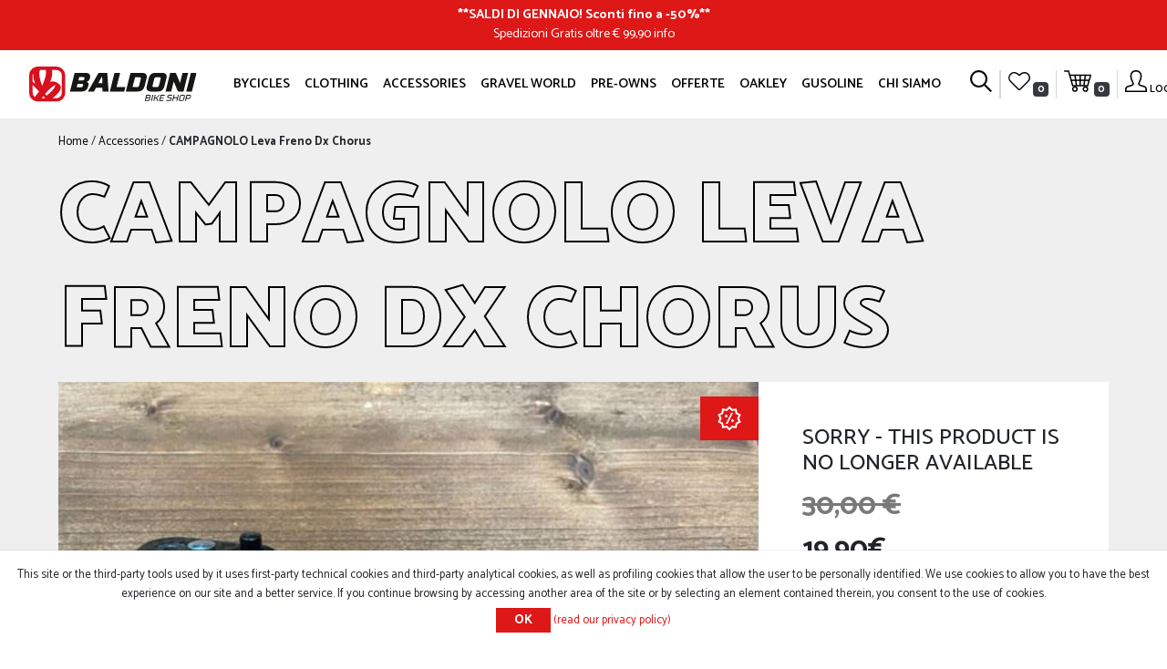

--- FILE ---
content_type: text/html; charset=utf-8
request_url: https://baldonibikeshop.com/en/campagnolo-leva-freno-dx-chorus
body_size: 11826
content:
<!DOCTYPE html>
<html lang="en"  class="html-product-details-page">
<head>
    <title>CAMPAGNOLO Leva Freno Dx Chorus- Baldoni Bike Shop Forl&#xEC;</title>
    <meta http-equiv="Content-type" content="text/html;charset=UTF-8" />
    <meta name="description" content="CAMPAGNOLO Leva Freno Dx Chorus in Carbonio" />
    <meta name="keywords" content="" />
    <meta name="generator" content="nopCommerce" />
    <meta name="viewport" content="width=device-width, initial-scale=1" />
    <meta property="og:type" content="product" />
<meta property="og:title" content="CAMPAGNOLO Leva Freno Dx Chorus" />
<meta property="og:description" content="CAMPAGNOLO Leva Freno Dx Chorus in Carbonio" />
<meta property="og:image" content="https://baldonibikeshop.com/images/thumbs/001/0012396_campagnolo-leva-freno-dx-chorus_700.jpeg" />
<meta property="og:image:url" content="https://baldonibikeshop.com/images/thumbs/001/0012396_campagnolo-leva-freno-dx-chorus_700.jpeg" />
<meta property="og:url" content="https://baldonibikeshop.com/en/campagnolo-leva-freno-dx-chorus" />
<meta property="og:site_name" content="Baldoni Bike Shop" />
<meta property="twitter:card" content="summary" />
<meta property="twitter:site" content="Baldoni Bike Shop" />
<meta property="twitter:title" content="CAMPAGNOLO Leva Freno Dx Chorus" />
<meta property="twitter:description" content="CAMPAGNOLO Leva Freno Dx Chorus in Carbonio" />
<meta property="twitter:image" content="https://baldonibikeshop.com/images/thumbs/001/0012396_campagnolo-leva-freno-dx-chorus_700.jpeg" />
<meta property="twitter:url" content="https://baldonibikeshop.com/en/campagnolo-leva-freno-dx-chorus" />

        <link rel="preconnect" href="https://fonts.gstatic.com">
    <link href="https://fonts.googleapis.com/css2?family=Catamaran:wght@300;400;500;600;700;800;900&display=swap" rel="stylesheet">
    <link rel="shortcut icon" href="/Themes/Baldoni/Content/images/favicon.png" />

    <script src="/Plugins/FoxNetSoft.GoogleEnhancedEcommerce/Scripts/googleeehelper.js"></script>
<script>
window.dataLayer = window.dataLayer || [];
var GEE_productImpressions = GEE_productImpressions || [];
var GEE_productDetails = GEE_productDetails || [];
var GEE_cartproducts = GEE_cartproducts || [];
var GEE_wishlistproducts = GEE_wishlistproducts || [];
GEE_productDetails = [{
  'name': 'CAMPAGNOLO Leva Freno Dx Chorus',
  'id': '3821',
  'price': '19.90',
  'brand': 'Campagnolo',
  'category': 'Accessories',
  'productId': 3821
}];
dataLayer.push({
'ecommerce': {
'detail': {
'actionField': {
'list': 'product'
},
'products': GEE_productDetails
},
'currencyCode': 'EUR',
'impressions': GEE_productImpressions
}
});
</script>
<!-- Google Tag Manager -->
<script>(function(w,d,s,l,i){w[l]=w[l]||[];w[l].push({'gtm.start':
new Date().getTime(),event:'gtm.js'});var f=d.getElementsByTagName(s)[0],
j=d.createElement(s),dl=l!='dataLayer'?'&l='+l:'';j.async=true;j.src=
'https://www.googletagmanager.com/gtm.js?id='+i+dl;f.parentNode.insertBefore(j,f);
})(window,document,'script','dataLayer','GTM-K63BB2N');</script>
<!-- End Google Tag Manager -->

    <!-- Facebook Pixel Code -->
    <script>

        !function (f, b, e, v, n, t, s) {
            if (f.fbq) return;
            n = f.fbq = function () {
                n.callMethod ? n.callMethod.apply(n, arguments) : n.queue.push(arguments)
            };
            if (!f._fbq) f._fbq = n;
            n.push = n;
            n.loaded = !0;
            n.version = '2.0';
            n.agent = 'plnopcommerce';
            n.queue = [];
            t = b.createElement(e);
            t.async = !0;
            t.src = v;
            s = b.getElementsByTagName(e)[0];
            s.parentNode.insertBefore(t, s)
        }(window, document, 'script', 'https://connect.facebook.net/en_US/fbevents.js');
        
		fbq('init', '1465710037102208', {
			external_id: '1059bee3-bd9b-4d35-904e-2d19c26f38c9'
		});

		fbq('track', 'PageView');

		fbq('track', 'ViewContent', {
			content_category: 'Accessories',
			content_ids: 'CM-LEVAFRCHORUS',
			content_name: 'CAMPAGNOLO Leva Freno Dx Chorus',
			content_type: 'product',
			currency: 'EUR',
			value: 19.90
		});

    </script>
    <!-- End Facebook Pixel Code -->
    
    <link href="/bundles/nedmrguq0tyetvk1igq9c2jsoobgg3sfxzlye7g0fbq.min.css" rel="stylesheet" type="text/css" />

    
    
    
    <link href="https://baldonibikeshop.com/en/blog/rss/1" rel="alternate" type="application/rss+xml" title="Baldoni Bike Shop: Blog" />
    <link rel="apple-touch-icon" sizes="180x180" href="/icons/icons_0/apple-touch-icon.png">
<link rel="icon" type="image/png" sizes="32x32" href="/icons/icons_0/favicon-32x32.png">
<link rel="icon" type="image/png" sizes="16x16" href="/icons/icons_0/favicon-16x16.png">
<link rel="manifest" href="/icons/icons_0/site.webmanifest">
<link rel="shortcut icon" href="/icons/icons_0/favicon.ico">
<meta name="msapplication-TileColor" content="#b91d47">
<meta name="msapplication-config" content="/icons/icons_0/browserconfig.xml">
<meta name="theme-color" content="#ffffff">
    
    <!--Powered by nopCommerce - https://www.nopCommerce.com-->
</head>
<body>
    <!-- Google Tag Manager (noscript) -->
<noscript><iframe src="https://www.googletagmanager.com/ns.html?id=GTM-K63BB2N" height="0" width="0" style="display:none;visibility:hidden"></iframe></noscript>
<!-- End Google Tag Manager (noscript) -->

<div class="ajax-loading-block-window" style="display: none">
</div>
<div id="dialog-notifications-success" title="Notification" style="display:none;">
</div>
<div id="dialog-notifications-error" title="Error" style="display:none;">
</div>
<div id="dialog-notifications-warning" title="Warning" style="display:none;">
</div>
<div id="bar-notification" class="bar-notification-container" data-close="Close">
</div>



<!--[if lte IE 8]>
    <div style="clear:both;height:59px;text-align:center;position:relative;">
        <a href="http://www.microsoft.com/windows/internet-explorer/default.aspx" target="_blank">
            <img src="/Themes/Baldoni/Content/images/ie_warning.jpg" height="42" width="820" alt="You are using an outdated browser. For a faster, safer browsing experience, upgrade for free today." />
        </a>
    </div>
<![endif]-->
<div class="master-wrapper-page">
    
    <noscript>
    <iframe src="https://www.googletagmanager.com/ns.html?id=GTM-K63BB2N" height="0" width="0" style="display:none;visibility:hidden"></iframe>
</noscript>


<section class="ab">
    <div class="ab-container">
        <div class="ab-content">
            <p><strong>**<a href="https://baldonibikeshop.com/it/offerte-in-corso" target="_blank">SALDI DI GENNAIO! Sconti fino a -50%</a>**</strong></p>
<p>Spedizioni Gratis oltre € 99,90 <a href="https://www.baldonibikeshop.com/it/costi-di-spedizione" target="_blank">info</a></p>
        </div>
    </div>
</section>


<header id="main-header">
    <nav class="navbar navbar-menu navbar-expand-xl position-fixed">

        


<div class="header-left d-flex order-0">
    <button class="navbar-toggler navbar-toggler-main-header" type="button" data-target="#collapsingMenu">
        <span class="ih ih-hover ih-menu"></span>
    </button>
    <a class="navbar-brand text-center w-100" href="/en">
    <img class="logo-header" alt="Baldoni Bike Shop" src="/Themes/Baldoni/Content/images/logo-baldoni.svg">
</a>
    <ul class="navbar-nav navbar-tools order-3 d-block d-xl-none mr-2">
        <li class="nav-item nav-item-nowrap">
            <div class="nav-cart-preview">
                <a class="nav-link" href="/en/cart">
                    <span class="ih ih-cart"></span>
                </a>
            </div>
        </li>
    </ul>
</div>

<div class="navbar-collapse collapse w-100 order-1 order-xl-0" id="collapsingMenu">
    <ul class="navbar-nav navbar-main-menu mx-auto justify-content-between">
        <li class="nav-item d-menu-mobile mb-3 text-right">
            <a href="#" class="navbar-main-menu-back float-left">
                <span class="ih ih-small ih-hover ih-back"></span>
            </a>
            <a href="#" class="navbar-main-menu-close float-right">
                <span class="ih ih-small ih-hover ih-close"></span>
            </a>
        </li>
        <li class="nav-item d-menu-mobile mb-3">
            <form method="get" class="form-search" action="/en/search">
                <div class="input-group">
                    <button type="submit" class="btn-nope"><span class="ih ih-small ih-search"></span></button>
                    <input type="text" class="form-control small-searchterms" name="q" placeholder="Cerca">
                </div>
            </form>
        </li>
        <li class="nav-item d-menu-mobile">
                <a class="nav-link" href="/en/login?returnUrl=%2Fen%2Fcampagnolo-leva-freno-dx-chorus">
                    <span class="ih ih-small ih-profile mr-2"></span> Log in
                </a>
        </li>
        <li class="nav-item d-menu-mobile border-bottom-mobile">
            <a class="nav-link" href="/en/wishlist">
                <span class="ih ih-small ih-wishlist mr-2"></span> Wishlist
            </a>
        </li>
                <li class="nav-item">
                    <a class="nav-link drp" data-toggle=dropdown href="javascript:;">
                        Bycicles 
                    </a>
                        <div class="dropdown-menu dropdown-menu-large dropdown-menu-center">
                            <div class="container container-1200">
                                <div class="row">
                                    <div class="col-12 col-xl-2 border-right-desktop">
                                        <h4 class="border-bottom-mobile border-dark mt-0">
                                            <a href="/en/tipologies">Tipologies<span class="d-none d-xl-inline">&gt;</span></a>
                                        </h4>
                                        <ul class="list-unstyled">
                                                <li class="list-item pb-2"><a href="/en/e-bike">E-Bike</a></li>
                                                <li class="list-item pb-2"><a href="/en/strada">Strada</a></li>
                                                <li class="list-item pb-2"><a href="/en/mountain-bike">Mountain Bike</a></li>
                                                <li class="list-item pb-2"><a href="/en/city-bike">City Bike</a></li>
                                                <li class="list-item pb-2"><a href="/en/bimbi">Bimbi</a></li>
                                                <li class="list-item pb-2"><a href="/en/gravel">Gravel</a></li>
                                        </ul>
                                    </div>
                                    <div class="col-12 col-xl-2 border-right-desktop">
                                        <h4 class="border-bottom-mobile border-dark mt-0">
                                            <a href="/en/brands">Brands <span class="d-none d-xl-inline">&gt;</span></a>
                                        </h4>
                                        <ul class="list-unstyled">
                                                <li class="list-item pb-2"><a href="/en/pinarello">Pinarello</a></li>
                                                <li class="list-item pb-2"><a href="/en/specialized">Specialized</a></li>
                                                <li class="list-item pb-2"><a href="/en/scott">Scott</a></li>
                                                <li class="list-item pb-2"><a href="/en/wilier">Wilier</a></li>
                                        </ul>
                                    </div>
                                    <div class="col-12 col-xl-2 border-right-desktop">
                                        <h4 class="border-bottom-mobile border-dark mt-0">
                                            <a href="/en/others">Others <span class="d-none d-xl-inline">&gt;</span></a>
                                        </h4>
                                        <ul class="list-unstyled">
                                            <li class="list-item pb-2"><a href="/news">News</a></li>
                                            <li class="list-item pb-2"><a href="/usato">Il nostro usato</a></li>
                                                <li class="list-item pb-2"><a href="/en/woman">Woman</a></li>
                                        </ul>
                                    </div>

                                    <div class="col-12 col-xl-6">
                                        
<div class="megamenuitem">
    <a href="/gusoline-tailor-made-dream"><img src="https://baldonibikeshop.com/images/thumbs/001/0011524_Menu_GUSOLINE.jpeg" alt="Gravel, Road Bike, Mtb, Gusoline" title="Gravel, Road Bike, Mtb, Gusoline" /></a>
    <p class="megamenuitem-body">
        GUSOLINE: Tailor Made Dream
    </p>
</div>
                                    </div>
                                </div>
                            </div>
                        </div>
                </li>
                <li class="nav-item">
                    <a class="nav-link "  href="/en/clothing-it">
                        Clothing 
                    </a>
                </li>
                <li class="nav-item">
                    <a class="nav-link drp" data-toggle=dropdown href="javascript:;">
                        Accessories 
                    </a>
                        <div class="dropdown-menu dropdown-menu-large dropdown-menu-center">
                            <div class="container container-1200">
                                <div class="row">
                                    <div class="col-12 col-xl-4 border-right-desktop">
                                        <h4 class="border-bottom-mobile border-dark mt-0">
                                            <a href="/en/ricambi">Components <span class="d-none d-xl-inline">&gt;</span></a>
                                        </h4>
                                        <ul class="list-unstyled list-2columns">
                                                <li class="list-item pb-1"><a href="/en/saddles">Saddles</a></li>
                                                <li class="list-item pb-1"><a href="/en/pedali">Pedali</a></li>
                                                <li class="list-item pb-1"><a href="/en/manopole">Manopole</a></li>
                                                <li class="list-item pb-1"><a href="/en/ruote">Ruote</a></li>
                                                <li class="list-item pb-1"><a href="/en/reggi-selle">Reggisella</a></li>
                                                <li class="list-item pb-1"><a href="/en/forcelle">Forcelle</a></li>
                                                <li class="list-item pb-1"><a href="/en/manubri">Manubri</a></li>
                                                <li class="list-item pb-1"><a href="/en/altro-3">Altro</a></li>
                                                <li class="list-item pb-1"><a href="/en/manutenzione-bici">Manutenzione bici</a></li>
                                                <li class="list-item pb-1"><a href="/en/tire">Tire</a></li>
                                                <li class="list-item pb-1"><a href="/en/bike-packint">Bike packint</a></li>
                                                <li class="list-item pb-1"><a href="/en/fanali-bici">Fanali e Luci</a></li>
                                        </ul>
                                    </div>
                                    <div class="col-12 col-xl-4 border-right-desktop">
                                        <h4 class="border-bottom-mobile border-dark mt-0">
                                            <a href="/en/i-tech">I-Tech <span class="d-none d-xl-inline">&gt;</span></a>
                                        </h4>
                                        <ul class="list-unstyled list-2columns">
                                                <li class="list-item pb-1"><a href="/en/navigatori">Navigatori</a></li>
                                                <li class="list-item pb-1"><a href="/en/cardio">Cardio</a></li>
                                                <li class="list-item pb-1"><a href="/en/ciclocomputer">Ciclocomputer</a></li>
                                        </ul>
                                    </div>
                                    <div class="col-12 col-xl-4">
                                        <h4 class="border-bottom-mobile border-dark mt-0">
                                            <a href="/en/specifico-donna">Woman <span class="d-none d-xl-inline">&gt;</span></a>
                                        </h4>
                                        <ul class="list-unstyled list-2columns">
                                                <li class="list-item pb-1"><a href="/en/intimo-2">Intimo</a></li>
                                                <li class="list-item pb-1"><a href="/en/telai">Telai</a></li>
                                                <li class="list-item pb-1"><a href="/en/selle-2">Selle</a></li>
                                                <li class="list-item pb-1"><a href="/en/altro-2">Altro</a></li>
                                                <li class="list-item pb-1"><a href="/en/abbigliamento-donna">Abbigliamento Donna</a></li>
                                        </ul>
                                    </div>
                                
                                </div>
                            </div>
                        </div>
                </li>
                <li class="nav-item">
                    <a class="nav-link "  href="/en/gusoline-3">
                        GRAVEL WORLD 
                    </a>
                </li>
                <li class="nav-item">
                    <a class="nav-link "  href="/en/usato">
                        Pre-owns 
                    </a>
                </li>
                <li class="nav-item">
                    <a class="nav-link drp" data-toggle=dropdown href="javascript:;">
                        OFFERTE 
                    </a>
                        <div class="dropdown-menu dropdown-menu-large dropdown-menu-center">
                            <div class="container container-1200">
                                <div class="row">

                                    <div class="col-12 col-xl-3">
                                        <h4 class="border-bottom-mobile border-dark mt-0">
                                            <a class="" href="/en/offerte-in-corso">SALDI, SALDI, SALDI!</a>
                                        </h4>
                                        <a class="" href="/en/offerte-in-corso">
                                            <img src="https://baldonibikeshop.com/images/thumbs/001/0019223_saldi-saldi-saldi_250.png" alt="SALDI, SALDI, SALDI!" title="SALDI, SALDI, SALDI!">
                                        </a>
                                
                                    </div>
                                    <div class="col-12 col-xl-3">
                                        <h4 class="border-bottom-mobile border-dark mt-0">
                                            <a class="" href="/en/specialized-3">Bici in Promo</a>
                                        </h4>
                                        <a class="" href="/en/specialized-3">
                                            <img src="https://baldonibikeshop.com/images/thumbs/001/0015060_bici-in-promo_250.jpeg" alt="Bici in Promo" title="Bici in Promo">
                                        </a>
                                
                                    </div>
                                    <div class="col-12 col-xl-3">
                                        <h4 class="border-bottom-mobile border-dark mt-0">
                                            <a class="" href="/en/via-del-sale-fantini-club">PROMO GRAVEL BURN</a>
                                        </h4>
                                        <a class="" href="/en/via-del-sale-fantini-club">
                                            <img src="https://baldonibikeshop.com/images/thumbs/001/0018704_promo-gravel-burn_250.jpeg" alt="PROMO GRAVEL BURN" title="PROMO GRAVEL BURN">
                                        </a>
                                
                                    </div>
                                    <div class="col-12 col-xl-3">
                                        <h4 class="border-bottom-mobile border-dark mt-0">
                                            <a class="" href="/en/angolo-occasioni">Angolo Bazza</a>
                                        </h4>
                                        <a class="" href="/en/angolo-occasioni">
                                            <img src="https://baldonibikeshop.com/images/thumbs/000/0009000_angolo-bazza_250.jpeg" alt="Angolo Bazza" title="Angolo Bazza">
                                        </a>
                                
                                    </div>
                                    
                                </div>
                            </div>
                        </div>
                </li>
                <li class="nav-item">
                    <a class="nav-link drp" data-toggle=dropdown href="javascript:;">
                        Oakley 
                    </a>
                        <div class="dropdown-menu dropdown-menu-large dropdown-menu-center">
                            <div class="container container-1200">
                                <div class="row">

                                    <div class="col-12 col-xl-4">
                                        <h4 class="border-bottom-mobile border-dark mt-0">
                                            <a class="" href="/en/ampia-gamma-di-occhiali-oakley">Occhiali Oakley</a>
                                        </h4>
                                        <a class="" href="/en/ampia-gamma-di-occhiali-oakley">
                                            <img src="https://baldonibikeshop.com/images/thumbs/000/0008963_occhiali-oakley_250.jpeg" alt="Occhiali Oakley" title="Occhiali Oakley">
                                        </a>
                                
                                    </div>
                                    <div class="col-12 col-xl-4">
                                        <h4 class="border-bottom-mobile border-dark mt-0">
                                            <a class="" href="/en/caschi-accessori-oakley">Caschi Oakley</a>
                                        </h4>
                                        <a class="" href="/en/caschi-accessori-oakley">
                                            <img src="https://baldonibikeshop.com/images/thumbs/000/0009091_caschi-oakley_250.jpeg" alt="Caschi Oakley" title="Caschi Oakley">
                                        </a>
                                
                                    </div>
                                    <div class="col-12 col-xl-4">
                                        <h4 class="border-bottom-mobile border-dark mt-0">
                                            <a class="" href="/en/abbigliamento-oakley">Abbigliamento Oakley</a>
                                        </h4>
                                        <a class="" href="/en/abbigliamento-oakley">
                                            <img src="https://baldonibikeshop.com/images/thumbs/000/0009092_abbigliamento-oakley_250.jpeg" alt="Abbigliamento Oakley" title="Abbigliamento Oakley">
                                        </a>
                                
                                    </div>
                                    
                                </div>
                            </div>
                        </div>
                </li>
                <li class="nav-item">
                    <a class="nav-link "  href="/en/gusoline-4">
                        GUSOLINE 
                    </a>
                </li>
            <li class="nav-item">
                <a class="nav-link drp" data-toggle="dropdown" href="javascript:;">
                    Chi siamo
                </a>
                <div class="dropdown-menu dropdown-menu-large dropdown-menu-center dropdown-menu-baldoni">
                    <div class="container container-1200">
                        
<div class="row">
    <div class="col-xs-6 col-lg-3">
        <a href="/en/blog">
            <span>Blog</span>
            <img src="https://baldonibikeshop.com/images/thumbs/000/0005046__U9A0662.jpeg" alt="Blog" />
        </a>
    </div>
    <div class="col-xs-6 col-lg-3">
        <a href="/history">
            <span>History</span>
            <img src="https://baldonibikeshop.com/images/thumbs/000/0005048_STAFFWEB.jpeg" alt="History" />
        </a>
    </div>
    <div class="col-xs-6 col-lg-3">
        <a href="/partners">
            <span>Partners</span>
            <img src="https://baldonibikeshop.com/images/thumbs/000/0005051_partners.jpeg" alt="Partners" />
        </a>
    </div>
    <div class="col-xs-6 col-lg-3">
        <a href="/contactus">
            <span>Contact us</span>
            <img src="https://baldonibikeshop.com/images/thumbs/000/0005044__U9A0903-2.jpeg" alt="Contact us" />
        </a>
    </div>
</div>
                    </div>
                </div>
            </li>
    </ul>
    <div class="d-menu-mobile mt-5">
        <ul class="nav mx-auto justify-content-center">
            <li class="nav-item mr-3"><i class="fa fa-2x fa-facebook-square"></i></li>
            <li class="nav-item mr-3"><i class="fa fa-2x fa-instagram"></i></li>
            <li class="nav-item"><i class="fa fa-2x fa-youtube-square"></i></li>
        </ul>
    </div>
</div>


        
<div class="header-links">
    <ul class="navbar-nav navbar-tools order-last d-none d-xl-flex">
        <li class="nav-item">
            <a class="nav-link" href="javascript:;" id="search-link">
                <span id="btn-search" class="ih ih-hover ih-search"></span>
            </a>
            <div class="flyout-search">
                <form method="get" class="form-search" action="/en/search">
        <div class="d-flex justify-content-center">
            <input type="text" class="search-box-text small-searchterms" id="small-searchterms" autocomplete="off" name="q" placeholder="Search store" aria-label="Search store" />
            
            <button type="submit" class="button-1 search-box-button">
                Cerca
            </button>
            <button type="button" class="search-box-close">
                Chiudi
            </button>
        </div>
            
            
</form>
            </div>
            
        </li>
        <li class="nav-separator"></li>
        <li class="nav-separator"></li>
            <li class="nav-item">
                <a class="nav-link ico-wishlist" href="/en/wishlist">
                    <span class="ih ih-hover ih-wishlist"></span>
                    <span class="wishlist-qty badge badge-dark">0</span>
                </a>
            </li>
        <li class="nav-separator"></li>
            <li class="nav-item nav-item-nowrap" id="topcartlink">
                <div class="nav-cart-preview">
                    <a class="nav-link" href="/en/cart">
                        <span class="ih ih-cart"></span>
                        <span class="cart-qty badge badge-dark">0</span>
                    </a>
                </div>
            </li>
        <li class="nav-separator"></li>
            <li class="nav-item">
                <a class="nav-link ico-login" href="/en/login?returnUrl=%2Fen%2Fcampagnolo-leva-freno-dx-chorus">
                    <span class="ih ih-hover ih-profile"></span>
                    <span class="text-mini">Log in</span>
                </a>
            </li>
        
    </ul>
        
        
</div>

        

<div id="flyout-cart" class="flyout-cart">
    <div class="mini-shopping-cart">
        <div class="count">
You have no items in your shopping cart.        </div>
    </div>
</div>

    </nav>
</header>




    
    <div class="master-wrapper-content">
        


        <main>

         
                <div class="master-column-wrapper">
                <div class="center-1">
    
    


<div id="product-details-page" class="page product-details-page product-detail bg-lightgray">
    <div class="page-body container-product">
            <div class="breadcrumb">
            <ul itemscope itemtype="http://schema.org/BreadcrumbList">
                
                <li>
                    <span>
                        <a href="/en">
                            <span>Home</span>
                        </a>
                    </span>
                    <span class="delimiter">/</span>
                </li>
                    <li itemprop="itemListElement" itemscope itemtype="http://schema.org/ListItem">
                        <a href="/en/accessories" itemprop="item">
                            <span itemprop="name">Accessories</span>
                        </a>
                        <span class="delimiter">/</span>
                        <meta itemprop="position" content="1" />
                    </li>
                
                <li itemprop="itemListElement" itemscope itemtype="http://schema.org/ListItem">
                    <strong class="current-item" itemprop="name">CAMPAGNOLO Leva Freno Dx Chorus</strong>
                    <span itemprop="item" itemscope itemtype="http://schema.org/Thing" 
                          id="/en/campagnolo-leva-freno-dx-chorus">
                    </span>
                    <meta itemprop="position" content="2" />
                    
                </li>
            </ul>
    </div>


        
        <form method="post" id="product-details-form" action="/en/campagnolo-leva-freno-dx-chorus">

    <!-- Google MicroData -->
        <div itemscope itemtype="http://schema.org/Product">
            <meta itemprop="name" content="CAMPAGNOLO Leva Freno Dx Chorus" />
            <meta itemprop="description" content="CAMPAGNOLO Leva Freno Dx Chorus in Carbonio" />

                <meta itemprop="productID" content="sku:CM-LEVAFRCHORUS" />
                <meta itemprop="sku" content="CM-LEVAFRCHORUS" />
            <meta itemprop="image" content="https://baldonibikeshop.com/images/thumbs/001/0012396_campagnolo-leva-freno-dx-chorus.jpeg" />
            <meta itemprop="brand" content="Campagnolo" />

            <div itemprop="offers" itemscope itemtype="http://schema.org/Offer">
                <meta itemprop="url" content="https://baldonibikeshop.com/en/campagnolo-leva-freno-dx-chorus" />
                <meta itemprop="price" content="19.90" />
                <meta itemprop="priceCurrency" content="EUR" />
                <meta itemprop="availability" content="http://schema.org/OutOfStock" />
            </div>

            <div itemprop="review" itemscope itemtype="http://schema.org/Review">
                <meta itemprop="author" content="ALL" />
                <meta itemprop="url" content="/en/productreviews/3821" />
            </div>
        </div>
            <div data-productid="3821">
                <div class="product-essential">
                    <h1 class="text-outline text-outline-dark">
                        CAMPAGNOLO Leva Freno Dx Chorus
                    </h1>
                    <div class="row h-100 no-gutters">
                        <div class="col-12 col-md-8 bg-white position-relative">

                                        <p class="discount-label"><img src="/Themes/Baldoni/Content/images/icona-sconto.png"></p>


                            <!--product pictures-->
                            <div class="gallery">
    
    <div class="picture">
            <a href="https://baldonibikeshop.com/images/thumbs/001/0012396_campagnolo-leva-freno-dx-chorus.jpeg" title="Picture of CAMPAGNOLO Leva Freno Dx Chorus" id="main-product-img-lightbox-anchor-3821">
                <img class="img-fluid w-100" alt="Picture of CAMPAGNOLO Leva Freno Dx Chorus" src="https://baldonibikeshop.com/images/thumbs/001/0012396_campagnolo-leva-freno-dx-chorus.jpeg" title="Picture of CAMPAGNOLO Leva Freno Dx Chorus" id="main-product-img-3821" />
            </a>
            
    </div>
    
</div>
                        </div>
                        <div class="col-12 col-md-4 d-flex flex-column product-column-detail bg-white">
                            
                            <div class="overview">



                                    <div class="discontinued-product">
        <h4>Sorry - this product is no longer available</h4>
    </div>


                                



                                <!--sample download-->

                                <div class="product-detail-1">
                                    <!--gift card-->
                                    <!--rental info-->
                                    <!--price & add to cart & estimate shipping-->
    <div class="prices">
                <div class="old-product-price">
                    <span>Old price:</span>
                    <span>30,00 &#x20AC; </span>
                </div>
            <div class="product-price">
                    <label for="price-value-3821">Price:</label>
                <span  id="price-value-3821" class="price-value-3821" >

                 19.90€
                </span>

                
            </div>
    </div>



                                    <!--delivery-->
                                    

    <p class="mt-2 text-danger">
        To get shipping costs for your country, please contact us at info@baldonibikeshop.com
    </p>

                                </div>


                                <div class="product-detail-2">
                                    <ul class="nav flex-column product-table-info">
    <li class="add-to-wishlist align-items-center">
        <span class="ih ih-lightgray ih-wishlist-light"></span>
        <a href="#" id="add-to-wishlist-button-3821"
           class="button-2 add-to-wishlist-button"
           data-productid="3821"
           onclick="AjaxCart.addproducttocart_details('/en/addproducttocart/details/3821/2', '#product-details-form');return false;">
Add to wishlist        </a>
    </li>
                                        
<li class="sku" >
    <span class="value ih ih-lightgray ih-code"></span>
    <span class="label">COD: CM-LEVAFRCHORUS</span>
</li>


                                            <li class="stock">
        <span class="ih ih-lightgray ih-code"></span>
        <span>
            <span class="text-uppercase">Availability:</span>
            <span class="value badge badge-danger " id="stock-availability-value-3821">
                Out of stock
            </span>
            
        </span>
    </li>

                                            <li>
        <span class="ih ih-lightgray ih-category"></span>
        <span>
                <span class="text-uppercase">
                    Manufacturer<text>:</text>
                </span>
                <a>Campagnolo</a>
        </span>
    </li>

                                            <li>
        <span class="ih ih-lightgray ih-tag"></span>
        <span>
            TAG:
                <a href="/en/baldonibikeshop" class="producttag">baldonibikeshop (746)</a>
,                <a href="/en/campagnolo" class="producttag">campagnolo (1)</a>
        </span>
    </li>

                                    </ul>
                                </div>

                                <!--wishlist, compare, email a friend-->
                                <div class="overview-buttons">

                                    

                                    
                                    
                                </div>
                                    <div class="product-share-button">
        <!--<div class="addthis_inline_share_toolbox"></div>
<script type="text/javascript" src="//s7.addthis.com/js/300/addthis_widget.js#pubid=ra-6012b50a9816d066"></script>-->

<div class="a2a_kit a2a_kit_size_32 a2a_default_style">
<a class="a2a_dd" href="https://www.addtoany.com/share"></a>
<a class="a2a_button_facebook"></a>
<a class="a2a_button_whatsapp"></a>
<a class="a2a_button_twitter"></a>
<a class="a2a_button_email"></a>
</div>
<script>
var a2a_config = a2a_config || {};
a2a_config.locale = "it";
</script>
<script async src="https://static.addtoany.com/menu/page.js"></script>
    </div>


                                
                            </div>
                            
                        </div>
                    </div>

                        <div class="row mt-5 product-description">
                            <div class="col-12 pr-5 full-description">
                                    <div class="short-description mb-4">
                                        <b>CAMPAGNOLO Leva Freno Dx Chorus in Carbonio</b>
                                    </div>
                                <div id="ds_div">
<div class="ux-layout-section ux-layout-section--features" data-testid="ux-layout-section">
<div class="ux-layout-section__item ux-layout-section__item--table-view" data-testid="ux-layout-section__item">
<div class="ux-layout-section__row">
<div class="ux-labels-values__labels">
<div class="ux-layout-section__row"> </div>
</div>
</div>
</div>
</div>
</div>
                            </div>
                        </div>

                </div>
                
                <section class="product-more bg-lightgray">
                    <div class="product-collateral">
                        
                    </div>
                    
                    
                    
<section class="blog blog-notitle">
    <div class="blog-container">
        <div class="row">
        </div>

    </div>
</section>
                </section>
            </div>
        <input name="__RequestVerificationToken" type="hidden" value="CfDJ8NhZC3jMOkhLnohMhz-Af_gXR49LxkeGBSJIyM-VPxH9VSsJRkpha6RcqMGAmTVpkoeYcN0KIYRDH1XAGhStccJKQCh8ODYmdKVpXNWSNkf7STAGYbx_zWEk5rh5lHD0ky9sAitQ2qPdXkSKVgX5eU0" /></form>
        
    </div>
</div>
    
</div>

            </div>
        </main>
        
    </div>
    
<footer>
    <div class="row">
        <div class="col-12 col-md-3 mb-5">
            <img src="/Themes/Baldoni/Content/images/baldoni_logo-white.svg" alt="Baldoni Bike Shop Forlì" title="Baldoni Bike Shop Forlì" />
        </div>
        <div class="col-12 col-md-3 mb-5">
            <b>BALDONI BIKE SHOP s.r.l. Unipersonale</b><br /><br />
            Via P. Dandi, 2 47121 Forlì (FC) - IT<br />
            Telefono: +39 0543 473030<br />
            Fax: +39 0543 567609<br />
            Partita IVA: 04242740407
        </div>
        <div class="col-12 col-md-3 mb-5">
            <ul class="nav flex-column mb-4">
                    <li><a href="/en/contact-us">Contact us</a></li>
                    <li><a href="/en/shipping-costs">Shipping Costs</a></li>
                    <li><a href="/en/newsletter-privacy">Informativa newsletter</a></li>
                    <li><a href="/en/shipping-returns">Shipping &amp; returns</a></li>
                    <li><a href="/en/privacy-policy">Privacy policy</a></li>
                    <li><a href="/en/conditions-of-use">Conditions of Use</a></li>
                <li><br /></li>
                    <li><a href="/changelanguage/2">Versione italiana</a></li>
            </ul>
            <ul class="nav mx-auto">
                <li class="nav-item mr-3"><i class="fa fa-2x fa-facebook-square"></i></li>
                <li class="nav-item mr-3"><i class="fa fa-2x fa-instagram"></i></li>
                <li class="nav-item"><i class="fa fa-2x fa-youtube-square"></i></li>
            </ul>
        </div>
        <div class="col-12 col-md-3 mb-5">
            <ul class="nav mx-auto mb-5">
                <li class="nav-item mr-1 mb-1"><img src="/Themes/Baldoni/Content/images/card_visa.svg" alt="VISA" title="VISA" /></li>
                <li class="nav-item mr-1 mb-1"><img src="/Themes/Baldoni/Content/images/card_mastercard.svg" alt="Mastercard" title="Mastercard" /></li>
                <li class="nav-item mr-1 mb-1"><img src="/Themes/Baldoni/Content/images/card_maestro.svg" alt="Maestro" title="Maestro" /></li>
                <li class="nav-item mb-1"><img src="/Themes/Baldoni/Content/images/card_americanexpress.svg" alt="American Express" title="American Express" /></li>
            </ul>
            <ul class="nav flex-column credit-cards-provider">
                <li class="mb-3">
                    <a href="https://www.paypal.com/it/webapps/mpp/paypal-popup" title="Come funziona PayPal" onclick="javascript:window.open('https://www.paypal.com/it/webapps/mpp/paypal-popup','WIPaypal','toolbar=no, location=no, directories=no, status=no, menubar=no, scrollbars=yes, resizable=yes, width=1060, height=700'); return false;"><img src="https://www.paypalobjects.com/webstatic/mktg/logo-center/logo_paypal_pagamento_sicuro.png" border="0" alt="Accettiamo PayPal" /></a>
                </li>
                <li>
                    <img src="/Themes/Baldoni/Content/images/card_stripe.svg" alt="Stripe" />
                </li>
            </ul>
        </div>
    </div>
</footer>


</div>

<div id="eu-cookie-bar-notification" class="eu-cookie-bar-notification">
    <div class="content">
        <div class="text">This site or the third-party tools used by it uses first-party technical cookies and third-party analytical cookies, as well as profiling cookies that allow the user to be personally identified. We use cookies to allow you to have the best experience on our site and a better service. If you continue browsing by accessing another area of ​​the site or by selecting an element contained therein, you consent to the use of cookies.</div>
        <div class="buttons-more">
            <button type="button" class="ok-button button-1" id="eu-cookie-ok">OK</button>
            <a class="learn-more" href="/en/privacy-policy">(read our privacy policy)</a>
        </div>
    </div>
</div>
<script>
function deferjqueryloadingGoogleEnhancedEcommerce() {
    if (window.jQuery && typeof $== 'function' && window.GoogleEEHelper) 
    {
GoogleEEHelper.Init('EUR', false);
        GoogleEEHelper.Initialization();
    }
    else
        setTimeout(function () { deferjqueryloadingGoogleEnhancedEcommerce() }, 50);
}
deferjqueryloadingGoogleEnhancedEcommerce();
</script>


    
    <script src="/bundles/kyhoffu30tyj3wlxdtnibusw3isqgnccamfac2pkynw.min.js"></script>
<script src="https://js.stripe.com/v3/"></script>

    <script>
                $(document).ready(function() {
                    $('#main-product-img-lightbox-anchor-3821').magnificPopup({ type: 'image' });
                });
            </script>
<script>
                $('.form-search').on("submit", function (event) {
                    var input = $(this).find('.small-searchterms');
                    if ($(input).val() == "") {
                        alert('Please enter some search keyword');
                        $(input).focus();
                        event.preventDefault();
                    }
                });
                $('.search-box-close').click(function () {
                    $('.flyout-search').fadeOut(200);
                });
            </script>
<script>
                $(document).ready(function() {
                    var showLinkToResultSearch;
                    var searchText;
                    $('.small-searchterms').autocomplete({
                            delay: 500,
                            minLength: 3,
                            source: '/en/catalog/searchtermautocomplete',
                            appendTo: '.search-box',
                            select: function(event, ui) {
                                $("#small-searchterms").val(ui.item.label);
                                setLocation(ui.item.producturl);
                                return false;
                        },
                        //append link to the end of list
                        open: function(event, ui) {
                            //display link to search page
                            if (showLinkToResultSearch) {
                                searchText = document.getElementById("small-searchterms").value;
                                $(".ui-autocomplete").append("<li class=\"ui-menu-item\" role=\"presentation\"><a href=\"/search?q=" + searchText + "\">View all results...</a></li>");
                            }
                        }
                    })
                    .data("ui-autocomplete")._renderItem = function(ul, item) {
                        var t = item.label;
                        showLinkToResultSearch = item.showlinktoresultsearch;
                        //html encode
                        t = htmlEncode(t);
                        return $("<li></li>")
                            .data("item.autocomplete", item)
                            .append("<a><span>" + t + "</span></a>")
                            .appendTo(ul);
                    };
                });
            </script>
<script>
                $(document).ready(function () {
                    $('#search-link').click(function (e) {
                        $('#small-searchterms').focus();
                    });
                });
            </script>
<script>
            $(document).ready(function () {
                $('#btn-search').click(function (e) {
                    $('.flyout-search').fadeIn(200);
                });
            });
        </script>
<script>
            $(document).ready(function () {
                $('header').on('mouseenter', '#topcartlink', function () {
                    $('#flyout-cart').addClass('active');
                });
                //$('header').on('mouseleave', '#topcartlink', function () {
                //    $('#flyout-cart').removeClass('active');
                //});
                $('header').on('mouseenter', '#flyout-cart', function () {
                    $('#flyout-cart').addClass('active');
                });
                $('header').on('mouseleave', '#flyout-cart', function () {
                    $('#flyout-cart').removeClass('active');
                });
            });
        </script>
<script>
        var localized_data = {
            AjaxCartFailure: "Failed to add the product. Please refresh the page and try one more time."
        };
        AjaxCart.init(false, '.header-links .cart-qty', '.header-links .wishlist-qty', '#flyout-cart', localized_data);
    </script>
<script>
    $(document).ready(function () {
        $('#eu-cookie-bar-notification').show();

        $('#eu-cookie-ok').on('click', function () {
            $.ajax({
                cache: false,
                type: "POST",
                url: "/en/eucookielawaccept",
                dataType: "json",
                success: function (data, textStatus, jqXHR) {
                    $('#eu-cookie-bar-notification').hide();
                },
                error: function (jqXHR, textStatus, errorThrown) {
                    alert('Cannot store value');
                }
            });
        });
    });
</script>

</body>
</html>

--- FILE ---
content_type: image/svg+xml
request_url: https://baldonibikeshop.com/Themes/Baldoni/Content/images/baldoni_logo-white.svg
body_size: 5767
content:
<svg xmlns="http://www.w3.org/2000/svg" width="184.413" height="39.469" viewBox="0 0 184.413 39.469">
  <g id="Group_25" data-name="Group 25" transform="translate(-760.472 135.992)">
    <g id="Group_1" data-name="Group 1" transform="translate(760.472 -135.992)">
      <path id="Path_1" data-name="Path 1" d="M790.2-135.992H770.482a9.977,9.977,0,0,0-3.637.684,10.013,10.013,0,0,0-6.373,9.327v19.447a9.988,9.988,0,0,0,3.866,7.9,9.956,9.956,0,0,0,6.145,2.112H790.2a10.012,10.012,0,0,0,10.012-10.011v-19.447A10.012,10.012,0,0,0,790.2-135.992m-.906,20.814a5.427,5.427,0,0,1-.462,1.733,17.113,17.113,0,0,1-3.383,4.821,47.871,47.871,0,0,1-5.767,5.282q-.835-.935-1.68-1.869a67.593,67.593,0,0,1,5.169-5.587,24.245,24.245,0,0,1,4.688-3.678,11.677,11.677,0,0,1,1.434-.7m-.421-1.67c.026-.089.106.079.116.146-.077-.063-.125-.116-.116-.146m-10.181-15.36c.028.127.056.266.092.426.9,4.133-1.075,9.754-2.644,13.9q-.651,1.713-1.368,3.409c-.622-1.614-1.176-3.253-1.664-4.9-1.107-3.746-2.579-9.266-.6-12.83Zm-14.433,6.227a6.174,6.174,0,0,1,.548-2.549,26.989,26.989,0,0,0,.563,5.864,49.864,49.864,0,0,0,1.645,6.175q-1.36-1.261-2.756-2.474Zm0,19.447v-8.85c1.871,1.8,7.14,7.511,7.14,7.511s-.24.3-.363.445c-1.531,1.877-3,3.806-4.431,5.759a6.215,6.215,0,0,1-2.346-4.864m9.868,6.225c.1-.126.19-.254.287-.382q.815-1.072,1.653-2.134.993,1.124,1.977,2.246c.069.077.16.169.27.27Zm22.3-6.225a6.234,6.234,0,0,1-6.229,6.225h-4.074a51.206,51.206,0,0,0,4.85-4.42c2.655-2.761,6.346-7.212,3.082-10.873-2.806-3.146-6.708-4.431-10.375-3.183,1.521-4.285,2.8-9.078,1.9-13.424H790.2a6.234,6.234,0,0,1,6.229,6.227Z" transform="translate(-760.472 135.992)" fill="#fff"/>
    </g>
    <g id="Group_3" data-name="Group 3" transform="translate(805.419 -128.896)">
      <g id="Group_2" data-name="Group 2" transform="translate(82.395 24.66)">
        <path id="Path_2" data-name="Path 2" d="M1089.166-54.315h3.377c1.186,0,1.7.555,1.429,1.674l-.086.36a1.668,1.668,0,0,1-1.168,1.156.946.946,0,0,1,.739,1.207l-.183.729a2.087,2.087,0,0,1-2.237,1.684h-3.541Zm-.475,5.954h2.344a1.221,1.221,0,0,0,1.351-1.06l.1-.419c.136-.564-.184-.807-.943-.807h-2.287Zm4.29-4.114c.184-.75-.088-.993-.847-.993h-2.188l-.486,1.995h2.168c.731,0,1.169-.242,1.3-.788Z" transform="translate(-1087.494 54.364)" fill="#fff"/>
        <path id="Path_3" data-name="Path 3" d="M1106.041-47.505h-.982l1.672-6.81h.982Z" transform="translate(-1098.219 54.364)" fill="#fff"/>
        <path id="Path_4" data-name="Path 4" d="M1113.6-51.376h1.294l2.862-2.939h1.118l-3.22,3.376,1.537,3.434h-1.129l-1.334-2.958h-1.352l-.73,2.958h-.992l1.675-6.81h.991Z" transform="translate(-1102.245 54.364)" fill="#fff"/>
        <path id="Path_5" data-name="Path 5" d="M1129.817-54.315h4.659l-.213.866H1130.6l-.506,2.033h3.258l-.2.885h-3.259l-.524,2.111h3.657l-.223.915h-4.649Z" transform="translate(-1112.316 54.364)" fill="#fff"/>
        <path id="Path_6" data-name="Path 6" d="M1154.727-53.516h-2.89c-.816,0-1.029.107-1.2.8l-.058.243c-.088.35.01.428.428.516,0,0,1.927.379,2.461.485.827.167,1.042.5.836,1.324l-.223.924c-.3,1.215-.914,1.683-2.432,1.683-1.692,0-3.3-.088-3.3-.088l.215-.845h3.2c.9,0,1.2-.186,1.373-.914l.135-.575c.078-.31.04-.516-.339-.593-.556-.116-1.946-.38-2.325-.448-.885-.166-1.343-.273-1.1-1.227l.147-.583c.3-1.216.923-1.625,2.431-1.625,1.694,0,2.851.087,2.851.087Z" transform="translate(-1124.655 54.44)" fill="#fff"/>
        <path id="Path_7" data-name="Path 7" d="M1166.744-54.315h.993l-.7,2.851h3.686l.7-2.851h.992l-1.674,6.81h-.992l.749-3.074h-3.687l-.749,3.074h-.992Z" transform="translate(-1134.864 54.364)" fill="#fff"/>
        <path id="Path_8" data-name="Path 8" d="M1184.221-49.267l.817-3.347a2.179,2.179,0,0,1,2.266-1.75h2c1.167,0,1.663.632,1.392,1.75l-.818,3.347a2.174,2.174,0,0,1-2.257,1.75h-1.993c-1.168,0-1.675-.641-1.4-1.75m1.8-3.258-.749,3.074c-.185.739.068,1.06.816,1.06h1.489a1.224,1.224,0,0,0,1.343-1.06l.748-3.074c.186-.739-.087-.984-.836-.984h-1.489a1.149,1.149,0,0,0-1.324.984" transform="translate(-1146.511 54.394)" fill="#fff"/>
        <path id="Path_9" data-name="Path 9" d="M1202.342-47.505h-.993l1.674-6.81h3.472c1.187,0,1.693.555,1.42,1.674l-.282,1.176a2.088,2.088,0,0,1-2.247,1.683h-2.479Zm4.476-4.231.165-.652c.175-.749-.068-1.061-.828-1.061H1203.8l-.681,2.773h2.355a1.212,1.212,0,0,0,1.342-1.06" transform="translate(-1157.014 54.364)" fill="#fff"/>
      </g>
      <path id="Path_10" data-name="Path 10" d="M881.037-117.7h12.039c4.184,0,5.647,2.51,4.9,5.528l-.329,1.345a4.613,4.613,0,0,1-3.256,3.105c1.433.776,2.33,1.973,1.94,3.615l-.447,1.794a7.417,7.417,0,0,1-7.589,5.526H875.9Zm2.241,16.193h4.75a2.061,2.061,0,0,0,2.182-1.7l.148-.658c.24-.9-.148-1.494-1.463-1.494H884.2Zm8.575-9.857c.238-.988-.06-1.615-1.374-1.615h-4.392l-.9,3.7h4.393a1.9,1.9,0,0,0,2.12-1.493Z" transform="translate(-875.899 117.725)" fill="#fff"/>
      <path id="Path_11" data-name="Path 11" d="M942.647-101.145h-6.992l-2.272,4.362h-6.69s10.367-18.492,11.2-19.988c.507-.894.6-.926,1.824-.926h6.959c1.225,0,1.315.031,1.375.926.119,1.5,1.374,19.988,1.374,19.988h-6.663Zm-4.484-5.079h4.423L942.407-113h-.717Z" transform="translate(-906.914 117.725)" fill="#fff"/>
      <path id="Path_12" data-name="Path 12" d="M993.825-117.7h6.212l-3.882,15.8h9.648l-1.255,5.109H988.684Z" transform="translate(-944.765 117.725)" fill="#fff"/>
      <path id="Path_13" data-name="Path 13" d="M1039.093-117.7h12.844c4.153,0,5.706,2.63,4.989,5.617l-2.36,9.651a7.742,7.742,0,0,1-7.766,5.646h-12.848Zm11.352,6.783c.3-1.225-.151-1.822-1.436-1.822h-4.927l-2.721,10.994h4.929a2.177,2.177,0,0,0,2.36-1.823Z" transform="translate(-972.406 117.725)" fill="#fff"/>
      <path id="Path_14" data-name="Path 14" d="M1092.667-102.414l2.422-9.74a7.511,7.511,0,0,1,7.616-5.615h6.963c4.152,0,5.645,2.6,4.9,5.615l-2.421,9.74a7.519,7.519,0,0,1-7.619,5.618h-6.961c-4.151,0-5.647-2.63-4.9-5.618m8.364-8.724-1.881,7.619c-.239,1.015.031,1.7,1.343,1.7h3.526a2.037,2.037,0,0,0,2.182-1.7l1.882-7.619c.238-1.016-.06-1.642-1.344-1.642h-3.525a1.992,1.992,0,0,0-2.183,1.642" transform="translate(-1008.144 117.769)" fill="#fff"/>
      <path id="Path_15" data-name="Path 15" d="M1166.164-96.784h-4.96c-1.044,0-1.284-.149-1.672-.986l-4.032-10.067h-.209l-2.719,11.053h-6.216l5.139-20.914h4.989c1.314,0,1.257.121,1.466.629l4.3,10.455h.15l2.719-11.084h6.184Z" transform="translate(-1041.04 117.725)" fill="#fff"/>
      <path id="Path_16" data-name="Path 16" d="M1211.163-96.783h-6.184l5.137-20.914h6.185Z" transform="translate(-1076.835 117.725)" fill="#fff"/>
    </g>
  </g>
</svg>
